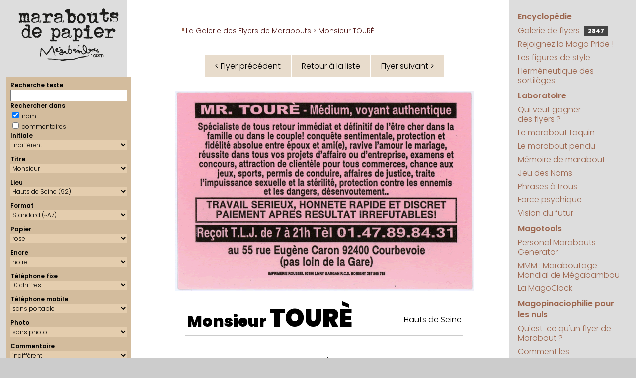

--- FILE ---
content_type: text/html; charset=UTF-8
request_url: https://megabambou.com/galerie/flyer.php?n=42&qnom=ok&q=TOUR&tri=date
body_size: 7237
content:
<!DOCTYPE html>
<html><!-- #BeginTemplate "/Templates/pages.dwt" --><!-- DW6 -->
<head>
	<!-- #BeginEditable "doctitle" -->

<script type="text/javascript" src="flyer.js"></script>

<TITLE>Marabout de Papier : 
Monsieur TOURÈ, Hauts de Seine</TITLE>


<!-- #EndEditable -->
	<meta http-equiv="Content-Type" content="text/html; charset=utf-8">
	<meta name="keywords" content="flyers marabout marabouts generator générateur politique maraboutage">
	<meta name="description" content="Le portail encyclopédique et ludique de la magopinaciophilie : collection des publicités de marabouts (et autres prospectus ésotériques)">
	<meta name="viewport" content="width=device-width, initial-scale=1.0">
	
	<script language="javascript" src="../js/googlefonts.js"></script>
	<link rel="stylesheet" href="../css/megabambou.css">
	<link rel="alternate" type="application/rss+xml" title="Marabouts de Papier" href="/galerie/rss.php" />
	<!-- Google tag (gtag.js) --> 
	<script async src="https://www.googletagmanager.com/gtag/js?id=G-EN9LK0TWM9"></script> 
	<script>
	  window.dataLayer = window.dataLayer || [];
	  function gtag(){dataLayer.push(arguments);}
	  gtag('js', new Date());

	  gtag('config', 'G-EN9LK0TWM9');
	</script>
</head>
<body leftmargin="0" topmargin="0" marginwidth="0" marginheight="0">
	<header id="header">
		<div id="headerBranding">
			<a href="/"><img src="../img/marabouts-de-papier-ligne.svg" alt="Marabouts de Papier"></a>
		</div>
		<div id="menuBtn">
			<a href="#droite"><img alt="Menu" src="../img/menu.svg"></a>
		</div>
	</header>
	<main id="page">
		
		<aside id="gauche">
			<div id="logo">
				<a href="/"><img src="../img/marabouts-de-papier.svg" title="Marabouts de Papier" alt="Marabouts de Papier"></a>
			</div>
			<!-- #BeginEditable "Gauche" -->

<script language="javascript" src="searchform.js"></script>

<form id='searchForm' method='get' enctype='multipart/form-data' action='index.php'> 
<!-- 
<form id='searchForm' enctype='multipart/form-data'> 
--> 
 <div class='selecteur'> 
 <div>Recherche texte</div> 
 <input type='text' id='form_q' name='q' size='20' maxlength='50' value=''> 
<div>Rechercher dans</div> 
<input id='form_qnom' name='qnom' type='checkbox' value='ok' checked> nom <br> 
 <input id='form_qcomm' name='qcomm' type='checkbox' value='ok' > commentaires 
 
<div>Initiale</div> 
<select id='form_lettre' name='lettre'><OPTION value="">indifférent</OPTION>
<OPTION value='A'>A</OPTION>
<OPTION value='B'>B</OPTION>
<OPTION value='C'>C</OPTION>
<OPTION value='D'>D</OPTION>
<OPTION value='E'>E</OPTION>
<OPTION value='F'>F</OPTION>
<OPTION value='G'>G</OPTION>
<OPTION value='H'>H</OPTION>
<OPTION value='I'>I</OPTION>
<OPTION value='J'>J</OPTION>
<OPTION value='K'>K</OPTION>
<OPTION value='L'>L</OPTION>
<OPTION value='M'>M</OPTION>
<OPTION value='N'>N</OPTION>
<OPTION value='O'>O</OPTION>
<OPTION value='P'>P</OPTION>
<OPTION value='Q'>Q</OPTION>
<OPTION value='R'>R</OPTION>
<OPTION value='S'>S</OPTION>
<OPTION value='T'>T</OPTION>
<OPTION value='U'>U</OPTION>
<OPTION value='V'>V</OPTION>
<OPTION value='W'>W</OPTION>
<OPTION value='X'>X</OPTION>
<OPTION value='Y'>Y</OPTION>
<OPTION value='Z'>Z</OPTION>
</select>
<div>Titre</div> 
<select id='form_titre' name='titre'><OPTION value="">indifférent</OPTION>
<OPTION value=no></OPTION>
<OPTION value=ca>Cabinet</OPTION>
<OPTION value=ch>Cheikh</OPTION>
<OPTION value=dr>Docteur</OPTION>
<OPTION value=mm>Madame</OPTION>
<OPTION value=me>Maître</OPTION>
<OPTION value=mr selected>Monsieur</OPTION>
<OPTION value=et>Monsieur et Madame</OPTION>
<OPTION value=pr>Professeur</OPTION>
<OPTION value=vo>Voyant</OPTION>
</select>
<div>Lieu</div> 
<select id='form_lieu' name='lieu'><OPTION value="">indifférent</OPTION>
<OPTION value=00>(indéterminé) (00)</OPTION>
<OPTION value=SA>Afrique du Sud (SA)</OPTION>
<OPTION value=73>Aix-les-Bains (73)</OPTION>
<OPTION value=06>Alpes-Maritimes (06)</OPTION>
<OPTION value=80>Amiens, Somme (80)</OPTION>
<OPTION value=84>Avignon (84)</OPTION>
<OPTION value=90>Belfort (90)</OPTION>
<OPTION value=BL>Belgique (BL)</OPTION>
<OPTION value=33>Bordeaux (33)</OPTION>
<OPTION value=18>Bourges (18)</OPTION>
<OPTION value=51>Châlons en champagne (51)</OPTION>
<OPTION value=16>Charente (16)</OPTION>
<OPTION value=36>Châteauroux (36)</OPTION>
<OPTION value=63>Clermont-Ferrand (63)</OPTION>
<OPTION value=79>Deux-Sèvres (Niort) (79)</OPTION>
<OPTION value=21>Dijon (21)</OPTION>
<OPTION value=25>Doubs (25)</OPTION>
<OPTION value=26>Drôme (26)</OPTION>
<OPTION value=ES>Espagne (ES)</OPTION>
<OPTION value=91>Essonne (91)</OPTION>
<OPTION value=27>Eure (27)</OPTION>
<OPTION value=30>Gard (30)</OPTION>
<OPTION value=38>Grenoble (38)</OPTION>
<OPTION value=97>Guadeloupe (97)</OPTION>
<OPTION value=68>Haut-Rhin (68)</OPTION>
<OPTION value=74>Haute-Savoie (74)</OPTION>
<OPTION value=92 selected>Hauts de Seine (92)</OPTION>
<OPTION value=34>Hérault, Montpellier (34)</OPTION>
<OPTION value=72>Le Mans (72)</OPTION>
<OPTION value=62>Lens (62)</OPTION>
<OPTION value=87>Limoges (87)</OPTION>
<OPTION value=44>Loire Atlantique (44)</OPTION>
<OPTION value=LU>Luxembourg (LU)</OPTION>
<OPTION value=69>Lyon (69)</OPTION>
<OPTION value=49>Maine-et-Loire (49)</OPTION>
<OPTION value=50>Manche (50)</OPTION>
<OPTION value=MA>Maroc (MA)</OPTION>
<OPTION value=13>Marseille (13)</OPTION>
<OPTION value=QC>Montréal (QC)</OPTION>
<OPTION value=54>Nancy (54)</OPTION>
<OPTION value=59>Nord (59)</OPTION>
<OPTION value=61>Orne (61)</OPTION>
<OPTION value=75>Paris (75)</OPTION>
<OPTION value=PT>Portugal (PT)</OPTION>
<OPTION value=35>Rennes (35)</OPTION>
<OPTION value=974>Réunion (974)</OPTION>
<OPTION value=76>Rouen (76)</OPTION>
<OPTION value=UK>Royaume Uni (UK)</OPTION>
<OPTION value=42>Saint-Etienne (42)</OPTION>
<OPTION value=93>Seine St Denis (93)</OPTION>
<OPTION value=77>Seine-et-Marne (77)</OPTION>
<OPTION value=67>Strasbourg (67)</OPTION>
<OPTION value=CH>Suisse (CH)</OPTION>
<OPTION value=81>Tarn (81)</OPTION>
<OPTION value=31>Toulouse (31)</OPTION>
<OPTION value=37>Tours (37)</OPTION>
<OPTION value=10>Troyes (Aube) (10)</OPTION>
<OPTION value=NY>USA (New York) (NY)</OPTION>
<OPTION value=95>Val d'Oise (95)</OPTION>
<OPTION value=94>Val de Marne (94)</OPTION>
<OPTION value=83>Var (83)</OPTION>
<OPTION value=69100>Villeurbanne (69100)</OPTION>
<OPTION value=78>Yvelines (78)</OPTION>
</select>
<div>Format</div> 
<select id='form_format' name='format'><OPTION value="">indifférent</OPTION>
<OPTION value=8>(annonce)</OPTION>
<OPTION value=7>Carré</OPTION>
<OPTION value=6>Carte de visite</OPTION>
<OPTION value=4>Grand (~A6)</OPTION>
<OPTION value=9>King size (A5)</OPTION>
<OPTION value=11>Marque-page (21x3,7)</OPTION>
<OPTION value=12>Nano (8x3,5cm)</OPTION>
<OPTION value=5>Panoramique</OPTION>
<OPTION value=10>Pleine page (A4)</OPTION>
<OPTION value=2>Portrait (~A6)</OPTION>
<OPTION value=1 selected>Standard (~A7)</OPTION>
</select>
<div>Papier</div> 
<select id='form_papier' name='papier'><OPTION value="">indifférent</OPTION>
<OPTION value=bi>bicolore</OPTION>
<OPTION value=bq>bisque</OPTION>
<OPTION value=bc>blanc</OPTION>
<OPTION value=bu>bleu</OPTION>
<OPTION value=br>brun</OPTION>
<OPTION value=ch>chair</OPTION>
<OPTION value=gr>gris</OPTION>
<OPTION value=in>indéfinissable</OPTION>
<OPTION value=iv>ivoire</OPTION>
<OPTION value=jn>jaune</OPTION>
<OPTION value=mv>mauve</OPTION>
<OPTION value=nr>noir</OPTION>
<OPTION value=og>orange</OPTION>
<OPTION value=rs selected>rose</OPTION>
<OPTION value=rg>rouge</OPTION>
<OPTION value=sa>saumon</OPTION>
<OPTION value=vt>vert</OPTION>
</select>
<div>Encre</div> 
<select id='form_encre' name='encre'><OPTION value="">indifférent</OPTION>
<OPTION value=bi>bichromie</OPTION>
<OPTION value=bu>bleue</OPTION>
<OPTION value=bd>bordeaux</OPTION>
<OPTION value=br>brune</OPTION>
<OPTION value=in>indéfinissable</OPTION>
<OPTION value=nr selected>noire</OPTION>
<OPTION value=or>or</OPTION>
<OPTION value=qu>quadri</OPTION>
<OPTION value=rs>rose</OPTION>
<OPTION value=rg>rouge</OPTION>
<OPTION value=vt>verte</OPTION>
<OPTION value=vi>violette</OPTION>
</select>
 <div>T&eacute;l&eacute;phone fixe</div> 
		<div> 
			<select id='form_tel' name='tel'> 
				<option value='' >indiff&eacute;rent</option> 
				<option value='0' >sans</option> 
				<option value='6' >6 chiffres</option> 
				<option value='7' >7 chiffres</option> 
				<option value='8' >8 chiffres</option> 
				<option value='10' selected>10 chiffres</option> 
			</select> 
		</div> 
		<div>Téléphone mobile</div> 
		<div> 
			<select id='form_mobile' name='mobile'> 
				<option value='' >indiff&eacute;rent</option> 
				<option value='1' >avec portable</option> 
				<option value='0' selected>sans portable</option> 
			</select> 
		
		</div> 
		<div>Photo</div> 
		<div> 
			<select id='form_photo' name='photo'> 
				<option value='' >indiff&eacute;rent</option> 
				<option value='1' >avec photo</option> 
				<option value='0' selected>sans photo</option> 
			</select> 
		</div> 
		<div>Commentaire</div> 
		<div> 
			<select id='form_commentaire' name='commentaire'> 
				<option value='' selected>indiff&eacute;rent</option> 
				<option value='0' >sans</option> 
				<option value='1' >avec</option> 
			</select> 
 </div> 
 <div>Donateur</div> 
			<select id='form_donateur' name='donateur'><OPTION value="">indifférent</OPTION>
<OPTION value=1></OPTION>
<OPTION value=73>A.D.</OPTION>
<OPTION value=100>agaiN</OPTION>
<OPTION value=5>Alexandra</OPTION>
<OPTION value=28>Aliénor</OPTION>
<OPTION value=103>alsachti</OPTION>
<OPTION value=22>Anne</OPTION>
<OPTION value=160>AR</OPTION>
<OPTION value=31>Arsène</OPTION>
<OPTION value=90>Aspirator</OPTION>
<OPTION value=54>Aurélien Chappard</OPTION>
<OPTION value=66>Bertrand JI</OPTION>
<OPTION value=136>Bettina</OPTION>
<OPTION value=93>Bismarck</OPTION>
<OPTION value=105>BLV</OPTION>
<OPTION value=91>BOMBONNEL Junior</OPTION>
<OPTION value=81>Boo Boo</OPTION>
<OPTION value=56>Calogero</OPTION>
<OPTION value=141>CDC</OPTION>
<OPTION value=114>Cécile Tordjman</OPTION>
<OPTION value=65>Ceedot</OPTION>
<OPTION value=116>Celdec</OPTION>
<OPTION value=166>Charlie</OPTION>
<OPTION value=26>chchch</OPTION>
<OPTION value=161>Christophe M</OPTION>
<OPTION value=169>Claire B.</OPTION>
<OPTION value=55>Clanche de Bastille</OPTION>
<OPTION value=154>Clo38</OPTION>
<OPTION value=140>cocoludo</OPTION>
<OPTION value=6>Crazy Clarisse</OPTION>
<OPTION value=78>cristorei</OPTION>
<OPTION value=47>Cyrillos</OPTION>
<OPTION value=27>Cyrushani</OPTION>
<OPTION value=48>Dalinh</OPTION>
<OPTION value=45>Damien B.</OPTION>
<OPTION value=126>DB</OPTION>
<OPTION value=80>Delphine CC</OPTION>
<OPTION value=84>Delphine V.</OPTION>
<OPTION value=34>Denise M.</OPTION>
<OPTION value=95>Denys RAFFARIN</OPTION>
<OPTION value=83>Did</OPTION>
<OPTION value=123>Diino1138</OPTION>
<OPTION value=98>disa06</OPTION>
<OPTION value=165>diskfull</OPTION>
<OPTION value=150>Docteur Lulu</OPTION>
<OPTION value=151>Docteure Lila</OPTION>
<OPTION value=156>Enveloppe Verte</OPTION>
<OPTION value=40>Epok</OPTION>
<OPTION value=12>Fab</OPTION>
<OPTION value=159>Florian G.</OPTION>
<OPTION value=52>François Charlot</OPTION>
<OPTION value=109>François L.</OPTION>
<OPTION value=43>Fred</OPTION>
<OPTION value=59>Fred G.</OPTION>
<OPTION value=121>Fred92</OPTION>
<OPTION value=155>Freddy Lombard</OPTION>
<OPTION value=10>Gabriel</OPTION>
<OPTION value=21>Gaby</OPTION>
<OPTION value=49>Georges</OPTION>
<OPTION value=96>GJ</OPTION>
<OPTION value=143>gorthzzz</OPTION>
<OPTION value=122>grandmarquis</OPTION>
<OPTION value=38>Guibod</OPTION>
<OPTION value=118>Hannibal L.</OPTION>
<OPTION value=162>Houcin</OPTION>
<OPTION value=133>hre mgþýe</OPTION>
<OPTION value=129>IceCream</OPTION>
<OPTION value=86>iOlivier</OPTION>
<OPTION value=71>Jankri</OPTION>
<OPTION value=117>JBD</OPTION>
<OPTION value=74>Jean-Marie</OPTION>
<OPTION value=37>jérôme laperruque</OPTION>
<OPTION value=124>JMLB</OPTION>
<OPTION value=127>JohnWolf</OPTION>
<OPTION value=132>JPC</OPTION>
<OPTION value=115>Kadisbel</OPTION>
<OPTION value=163>Kero</OPTION>
<OPTION value=46>Kitty</OPTION>
<OPTION value=76>Kiwi35</OPTION>
<OPTION value=3>Kustam</OPTION>
<OPTION value=148>le Club Inutile</OPTION>
<OPTION value=68>le loup 974</OPTION>
<OPTION value=152>Lenclume</OPTION>
<OPTION value=153>Léonard B.</OPTION>
<OPTION value=130>lethomkat</OPTION>
<OPTION value=4>Lionel</OPTION>
<OPTION value=77>Ludovic</OPTION>
<OPTION value=131>MA</OPTION>
<OPTION value=53>MAC</OPTION>
<OPTION value=64>Madame Selma</OPTION>
<OPTION value=51>Maître Pierre, alias Papy Pomme</OPTION>
<OPTION value=69>MajorDOOM</OPTION>
<OPTION value=60>Malik D.</OPTION>
<OPTION value=29>Maman</OPTION>
<OPTION value=157>Manipendeh</OPTION>
<OPTION value=110>Marc-O C.</OPTION>
<OPTION value=67>marcf78</OPTION>
<OPTION value=106>Marie C.</OPTION>
<OPTION value=171>Marin H.</OPTION>
<OPTION value=61>Matthias S.</OPTION>
<OPTION value=102>mauvais garçon</OPTION>
<OPTION value=119>Mego</OPTION>
<OPTION value=170>Michel LC</OPTION>
<OPTION value=63>Michèle M.</OPTION>
<OPTION value=35>Mika Nagazaki</OPTION>
<OPTION value=39>Mina</OPTION>
<OPTION value=58>Mokko</OPTION>
<OPTION value=94>Monsieur MARABOUT</OPTION>
<OPTION value=57>Monsieur YVES</OPTION>
<OPTION value=30>Nico et Anne-Cécile</OPTION>
<OPTION value=75>Nicolas</OPTION>
<OPTION value=149>Nicolas S.</OPTION>
<OPTION value=85>Nicolas W.</OPTION>
<OPTION value=99>Nikki</OPTION>
<OPTION value=97>nSun</OPTION>
<OPTION value=36>Odile</OPTION>
<OPTION value=11>Omar</OPTION>
<OPTION value=138>OTB</OPTION>
<OPTION value=13>Panzo</OPTION>
<OPTION value=32>Papotine</OPTION>
<OPTION value=135>Pascal REICHSTADT</OPTION>
<OPTION value=17>Pascal Tourain</OPTION>
<OPTION value=167>PDH</OPTION>
<OPTION value=14>Philippe-Henri</OPTION>
<OPTION value=172>Pianotator</OPTION>
<OPTION value=104>Polo44</OPTION>
<OPTION value=88>PooxxxMooxxx</OPTION>
<OPTION value=23 selected>Profdenis</OPTION>
<OPTION value=70>Professeur Claude</OPTION>
<OPTION value=82>Professeur G.</OPTION>
<OPTION value=128>professeur nafa</OPTION>
<OPTION value=50>Professeur ODEBI</OPTION>
<OPTION value=107>Professeur Seppo</OPTION>
<OPTION value=72>Professeur Taq</OPTION>
<OPTION value=134>professeur Yorgos</OPTION>
<OPTION value=2>Raf</OPTION>
<OPTION value=125>RD</OPTION>
<OPTION value=147>Rémi P</OPTION>
<OPTION value=111>Rico</OPTION>
<OPTION value=8>Romain B.</OPTION>
<OPTION value=168>Sachak47</OPTION>
<OPTION value=89>Sheraf</OPTION>
<OPTION value=173>Sonia R.</OPTION>
<OPTION value=139>Sophie K</OPTION>
<OPTION value=18>Steph et Isa</OPTION>
<OPTION value=146>Steph V</OPTION>
<OPTION value=113>Stéphane C.</OPTION>
<OPTION value=164>Stéphane M.</OPTION>
<OPTION value=16>Sylvain R.</OPTION>
<OPTION value=158>Tako Tsubo</OPTION>
<OPTION value=145>Thémis F.</OPTION>
<OPTION value=137>Thierry B</OPTION>
<OPTION value=19>Thierry D.</OPTION>
<OPTION value=120>Thierry de St Genest Lerpt</OPTION>
<OPTION value=144>tilgen</OPTION>
<OPTION value=112>Truk</OPTION>
<OPTION value=108>tunpunk</OPTION>
<OPTION value=20>Valérie Colin</OPTION>
<OPTION value=101>VdT</OPTION>
<OPTION value=62>vin100%</OPTION>
<OPTION value=25>Vince</OPTION>
<OPTION value=92>Vincent</OPTION>
<OPTION value=24>vinch</OPTION>
<OPTION value=142>Wabab</OPTION>
<OPTION value=7>Walter</OPTION>
<OPTION value=9>William</OPTION>
<OPTION value=42>Xavier</OPTION>
<OPTION value=44>xman</OPTION>
<OPTION value=87>Yves</OPTION>
<OPTION value=41>Yvette G.</OPTION>
</select>
			<div>Vrai ou Fake</div> 
			<select id='form_fake' name='fake'> 
				<option value='' selected>indifférent</option> 
				<option value='1' >fake uniquement</option> 
				<option value='0' >vrai uniquement</option> 
			</select>
 <input type='button' name='go' value='Chercher' onclick='getFormLink()'> 
 <input type='button' name='clear' value='Effacer' title='Réinitialiser tous les critères de recherche' alt='Réinitialiser tous les critères de recherche' onClick='resetSearchForm()'> 
 </div> 
 </form>
<!-- #EndEditable -->
			<nav id="samples"> 
				<script language="javascript" src="https://www.megabambou.com/galerie/samples.php?path_type=full"></script> 
			</nav>
			<script language="javascript" src="https://www.megabambou.com/js/news.js"></script> 
		</aside>
		
		<section id="contenu">
			<nav id="chemin"><!-- #BeginEditable "chemin" --><a href="index.php">La Galerie des Flyers de Marabouts</a> &gt; Monsieur TOURÈ<!-- #EndEditable --></nav>
			<div id="pageComment"><!-- #BeginEditable "pageComment" --><!-- #EndEditable --></div>
			<h1><!-- #BeginEditable "grostitre" --><!-- #EndEditable --></h1>
			<!-- #BeginEditable "main" -->
		
<center><table cellpadding=0 cellspacing=2 border=0 class=navig><tr><td><a id='prev_flyer' href='flyer.php?n=41&qnom=ok&q=TOUR&tri=date'>&lt; Flyer précédent</a></td><td><a href=index.php?&qnom=ok&q=TOUR&tri=date>Retour à la liste</a></td><td><a id='next_flyer' href='flyer.php?n=43&qnom=ok&q=TOUR&tri=date'>Flyer suivant &gt;</a></td></tr></table></center><div class='flyer' id='flyer' ontouchstart="touchStart(event,'swipeBox');" ontouchend="touchEnd(event);" ontouchmove="touchMove(event);" ontouchcancel="touchCancel(event);"><img src='flyers/toure-rose2.png' alt='Monsieur TOURÈ, Hauts de Seine'></div>
<table border="0" cellspacing="20" cellpadding="0" width="100%">
<tr valign="top">
   
<td>

<table class="flyerComm"><tr><td class="nom"><h1>Monsieur <a href='marabouts/TOURÈ' title='Voir tous les flyers avec le nom de TOURÈ'>TOURÈ</a>	</h1></td><td class="lieu"><a href='index.php?lieu=92' title='Voir tous les flyers en provenance de Hauts de Seine'>Hauts de Seine</a></td></tr>
</table></td>
</tr>
<tr valign="top">
<td>
<p>Si on voulait chercher la petite bête (et ne sommes-nous pas là un peu pour ça&nbsp;?), on pourrait dire que la tournure <span class='citation'>"fidélité absolue entre époux et ami(e)"</span> comporte une ambiguïté. On dirait en effet que M. TOURÈ propose aux femmes de rendre leur mari fidèle à leur amie.</p>

<p></p>
<p><span class='citation'>"PAIEMENT APRES RESULTAT IRREFUTABLES!"</span></p>

<p>Du <span class='citation'>"S"</span> à <span class='citation'>"IRREFUTABLES"</span> on déduit qu'aussi bien le <span class='citation'>"PAIEMENT"</span> que le <span class='citation'>"RESULTAT"</span> sont qualifiés de la sorte.</p>
</td>
</tr>


<tr valign="top">
<td class="donateur">

<p class='petit'>Datation : entre 1996 et probablement les années 2000</p>Don de <a href='donateur/23-profdenis' title='Voir tous les flyers donnés par Profdenis'>Profdenis</a> | <a class='lien' href='donateurs.html#profdenis' target='_blank'>En savoir plus</a>
</td>
</tr>
<tr valign="top" align="center">
<td>

<table cellpadding=0 cellspacing=2 border=0 class=navig><tr><td><a id='prev_flyer' href='flyer.php?n=41&qnom=ok&q=TOUR&tri=date'>&lt; Flyer précédent</a></td><td><a href=index.php?&qnom=ok&q=TOUR&tri=date>Retour à la liste</a></td><td><a id='next_flyer' href='flyer.php?n=43&qnom=ok&q=TOUR&tri=date'>Flyer suivant &gt;</a></td></tr></table></td>
</tr>
<tr valign="top" align="center">
<td>
<a href='../jeu/taquin/?flyer=toure-rose2.png&no=705'>Jouer au taquin avec ce flyer</a></td>
</tr>
<tr valign="top">
<td align="center" class="petit">
Lien permanent vers ce flyer&nbsp;:<br><a href='/galerie/705-toure'>Monsieur TOURÈ</a></td>
</tr>
<tr valign="top">
<td align="center" class="petit" valign="bottom"><a href="remarquables"><img src="img/medal.svg" width="25"> Pièces remarquables</a> | <a href="aide.html">Aide</a> | <a href="stats/">Statistiques</a> | <a href="../encyclopedie/style/index.html">Figures de style</a> | <a href="aide.html#contribuer">Contribuer</a> </td>
</tr>
<tr valign="top">
<td align="center" class="petit" valign="bottom">
<script>
// affichage du lien administration
if ( localStorage.getItem("user") == "deesnay" )
{
	var no = "705";
	var nomtitre = "Monsieur";
	var nom = "TOURÈ";
	var lien = "http://www.megabambou.com/galerie/gestion/fiche.php?no=" + no ;
	document.write("user : " + localStorage.getItem("user") + " • <a target='_blank' href=" + lien + ">&#0091;" + no + "&#0093;" + nomtitre + " " + nom + "&#0091;/&#0093;</a>") ;
}
</script>
</td>
</tr>
<tr valign="top">
  <td align="center" class="petit" valign="bottom"><!-- #BeginLibraryItem "/Library/RSS.lbi" --><!--
<div style="padding:8px; background-color:#eeeeee;">
  <table width="100%" border="0" cellpadding="0" cellspacing="0">
    <tr>
      <td class="petit"><a href="http://www.megabambou.com/galerie/rss.php"><img src="../galerie/img/rss/rss.png" alt="RSS" width="32" height="32" border="0" align="left" class="gauche">Le seul flux RSS magopinaciophile de toute la galaxie&nbsp;! (peut-&ecirc;tre m&ecirc;me de l'univers connu)</a></td>
    </tr>
    <tr>
      <td align="center" style="padding-top:10px;"><input name="RSS" type="text" id="RSS" value="http://www.megabambou.com/galerie/rss.php" size="50"></td>
    </tr>
    <tr>
      <td align="center"><table border="0" cellpadding="10" cellspacing="0">
        <tr>
          <td align="left"><a href="http://www.netvibes.com/subscribe.php?url=http://www.megabambou.com/galerie/rss.php"><img src="../galerie/img/rss/rss-netvibes.gif" alt="RSS Netvibes" width="76" height="17" border="0"></a></td>
          <td><a href="http://www.google.fr/ig/add?feedurl=http://www.megabambou.com/galerie/rss.php"><img src="../galerie/img/rss/rss-google.gif" alt="RSS Google" width="69" height="17" border="0"></a></td>
          <td><a href="http://add.my.yahoo.com/rss?lg=fr&url=http://www.megabambou.com/galerie/rss.php"><img src="../galerie/img/rss/rss-yahoo.gif" alt="RSS Yahoo!" width="69" height="17" border="0"></a></td>
        </tr>
      </table></td>
    </tr>
  </table>
 </div>
 --><!-- #EndLibraryItem --></td>
</tr>
</table>


<!-- #EndEditable -->
		</section>
		<aside id="droite">
			<nav id="menu">
				<ul>
					<li class="rubrique"><a href="../encyclopedie/index.html">Encyclopédie</a></li>
					<li><a href="../galerie/">Galerie de flyers <span id="counter" title="Nombre de flyers dans la galerie"><script src="/galerie/compteur.php"></script></span></a></li>
					<li><a href="../magopride/index.html">Rejoignez la Mago&nbsp;Pride&nbsp;!</a></li>
					<li><a href="../encyclopedie/style/index.html">Les figures de style </a></li>
					<li><a href="../encyclopedie/sortileges/index.html">Herméneutique des sortilèges</a></li>
					<li class="rubrique"><a href="../laboratoire.html">Laboratoire</a></li>
					<li><a href="../jeu/millions/index.html">Qui veut gagner des&nbsp;flyers&nbsp;?</a></li>
					<li><a href="../jeu/taquin/index.html">Le marabout taquin</a></li>
					<li><a href="../jeu/pendu/index.html">Le marabout pendu</a></li>
					<li><a href="../jeu/memory/index.html">Mémoire de marabout</a></li>
					<li><a href="../jeu/noms/index.html">Jeu des Noms</a></li>
					<li><a href="../jeu/phrases/index.html">Phrases à trous</a></li>
					<li><a href="../experiences/psychokinesie.html">Force&nbsp;psychique</a></li>
					<li><a href="../experiences/precognition.html">Vision&nbsp;du&nbsp;futur</a></li>
					<li class="rubrique"><a href="../magotools.html">Magotools</a></li>
					<li><a href="../pmg/index.html">Personal&nbsp;Marabouts Generator</a></li>
					<li><a href="../mmm/index.html">MMM : Maraboutage Mondial de Mégabambou</a></li>
					<li><a href="../magoclock/index.html">La MagoClock</a></li>
					<li class="rubrique"><a href="../magopinaciophilie/index.html">Magopinaciophilie pour les nuls</a></li>
					<li><a href="../encyclopedie/marabouts.html">Qu'est-ce qu'un flyer de Marabout&nbsp;?</a></li>
					<li><a href="../encyclopedie/collection/index.html">Comment les collectionner&nbsp;?</a></li>
					<li><a href="../encyclopedie/enquete.html">Enquête surnaturelle</a></li>
					<li><a href="../about.html">À propos de ce site</a></li>
					<li><a href="../ecrivage.html">Contact</a></li>
					<li class="rubrique"><a href="../recherche/index.html">Recherche</a></li>
				</ul>
				
				<script async src="https://cse.google.com/cse.js?cx=56b2752b25d5b4fcc"></script>
				<div class="gcse-searchbox-only" data-resultsUrl="/recherche/resultats.html"></div>
			</nav>
		</aside>
	</main>
	<footer>
		<a href="https://www.megabambou.com" target="_top">megabambou.com</a> <br/>
		Du même auteur : <a href="https://www.deesnay.com/md/" target="_blank">Maman &amp; Dave</a>
	</footer>
</body>
<!-- #EndTemplate --></html>


--- FILE ---
content_type: application/javascript
request_url: https://megabambou.com/galerie/searchform.js
body_size: 663
content:
function resetSearchForm()
{
	var form = document.getElementById("searchForm");
	var inputs = form.getElementsByTagName("input");
	for ( var i = 0 ; i < inputs.length ; i++ )
	{
		if ( inputs[i].type == "text" )
		{
			inputs[i].value = "";
		}
	}
	var selects = form.getElementsByTagName("select");
	for ( var i = 0 ; i < selects.length ; i++ )
	{
		var options = selects[i].getElementsByTagName("option");
		for ( var j = 0 ; j < options.length ; j++ )
		{
			options[j].removeAttribute("selected");
		}
		options[0].setAttribute("selected", "");
	}
}

var formLink = "";

function getFormLink()
{
	// console.log("getFormLink()");
	formLink = "./?";
	var form = document.getElementById("searchForm");
	var q = checkLinkParam("q");
	if ( q )
	{
		checkLinkParam("qnom");
		checkLinkParam("qcomm");
	}
	checkLinkParam("lettre");
	checkLinkParam("titre");
	// checkLinkParam("ville");
	checkLinkParam("lieu");
	checkLinkParam("format");
	checkLinkParam("papier");
	checkLinkParam("encre");
	checkLinkParam("tel");
	checkLinkParam("mobile");
	checkLinkParam("photo");
	checkLinkParam("commentaire");
	checkLinkParam("donateur");
	checkLinkParam("fake");
	formLink = formLink.replace(/\?&/, "?");
	// console.log("formLink : " + formLink);
	window.location.href = formLink;
}

function checkLinkParam(paramName)
{
	var elem = document.getElementById("form_" + paramName);
	// console.log("checkLinkParam(" + paramName + ")", elem.value);
	
	if ( elem.value != "" )
	{
		formLink += "&" + paramName + "=" + elem.value;
		return true;
	}
	return false;
}

function removeCrit(crit)
{
	// console.log("removeCrit(" + crit + ")");
	var currentLink = window.location.href.split("?")[1];
	// console.log(currentLink);
	var newLink;
	if ( currentLink != null )
	{
		newLink = "./?" + currentLink.replace(new RegExp("&{0,1}" + crit + "=[^&]*"), "");
	}
	else if ( 
		window.location.href.match("donateur")
		|| window.location.href.match("marabouts")
		)
	{
		// traitement des recherches par réécriture d'URL
		newLink = "./?";
	}
	// console.log(newLink);
	window.location.href = newLink;
}